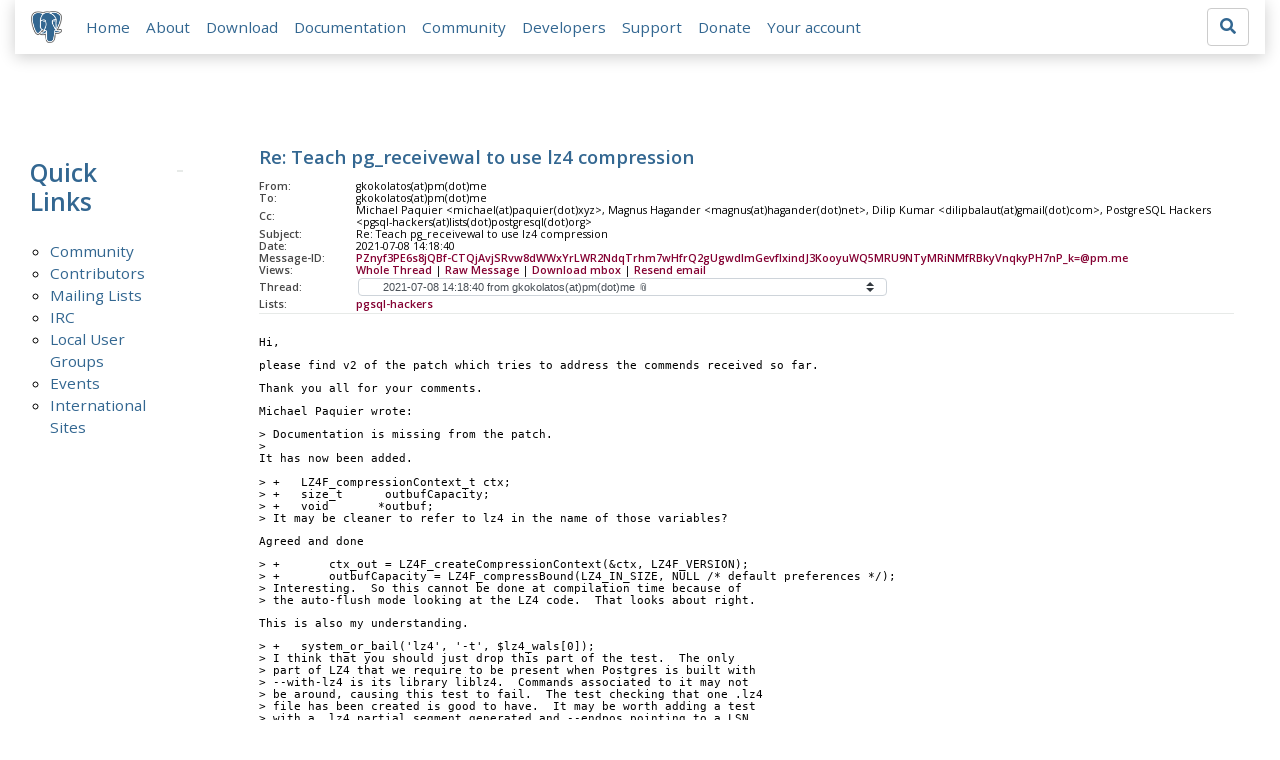

--- FILE ---
content_type: text/html; charset=utf-8
request_url: https://www.postgresql.org/message-id/PZnyf3PE6s8jQBf-CTQjAvjSRvw8dWWxYrLWR2NdqTrhm7wHfrQ2gUgwdlmGevfIxindJ3KooyuWQ5MRU9NTyMRiNMfRBkyVnqkyPH7nP_k=@pm.me
body_size: 8615
content:
<!doctype html>
<html lang="en">
 <head>
  <title>PostgreSQL: Re: Teach pg_receivewal to use lz4 compression</title>
  <meta name="viewport" content="width=device-width, initial-scale=1, shrink-to-fit=no">
  <meta http-equiv="Content-Type" content="text/xhtml; charset=utf-8" />
  <meta property="og:url" content="https://www.postgresql.org/message-id/PZnyf3PE6s8jQBf-CTQjAvjSRvw8dWWxYrLWR2NdqTrhm7wHfrQ2gUgwdlmGevfIxindJ3KooyuWQ5MRU9NTyMRiNMfRBkyVnqkyPH7nP_k%3D%40pm.me" />
  <meta property="og:type" content="article" />
  <meta property="article:author" content="" />
  <meta property="article:published_time" content="2021-07-08T14:18:40" />
  <meta property="og:image" content="https://www.postgresql.org/media-archives/img/about/press/elephant.png" />
  <meta property="og:title" content="Re: Teach pg_receivewal to use lz4 compression" />
  <meta property="og:description" content="Hi, please find v2 of the patch which tries to address the commends received so far. Thank you all for …" />
  <meta property="og:site_name" content="PostgreSQL Mailing List Archives" />
   
  <meta name="theme-color" content="#336791"/>
  <meta name="copyright" content="The PostgreSQL Global Development Group" />
  <link href="/media-archives/css/fontawesome.css?90ba7093" rel="stylesheet">
  <link rel="stylesheet" href="/media-archives/css/bootstrap.min.css?90ba7093">
  <link rel="shortcut icon" href="/favicon.ico" />
  
  <link rel="stylesheet" type="text/css" href="/dyncss/base.css?90ba7093">
  
  </head>
  <body>
    <div class="container-fluid">
      <div class="row justify-content-md-center">
        <div class="col">
          <!-- Header -->
          <nav class="navbar navbar-expand-lg navbar-light bg-light">
            <a class="navbar-brand p-0" href="/">
              <img class="logo" src="/media-archives/img/about/press/elephant.png" alt="PostgreSQL Elephant Logo">
            </a>
            <button class="navbar-toggler" type="button" data-toggle="collapse" data-target="#pgNavbar" aria-controls="pgNavbar" aria-expanded="false" aria-label="Toggle navigation">
              <span class="navbar-toggler-icon"></span>
            </button>
            <div class="collapse navbar-collapse" id="pgNavbar">
              <ul class="navbar-nav mr-auto">
                <li class="nav-item p-2"><a href="/" title="Home">Home</a></li>
                <li class="nav-item p-2"><a href="/about/" title="About">About</a></li>
                <li class="nav-item p-2"><a href="/download/" title="Download">Download</a></li>
                <li class="nav-item p-2"><a href="/docs/" title="Documentation">Documentation</a></li>
                <li class="nav-item p-2"><a href="/community/" title="Community">Community</a></li>
                <li class="nav-item p-2"><a href="/developer/" title="Developers">Developers</a></li>
                <li class="nav-item p-2"><a href="/support/" title="Support">Support</a></li>
                <li class="nav-item p-2"><a href="/about/donate/" title="Donate">Donate</a></li>
                <li class="nav-item p-2"><a href="/account/" title="Your account">Your account</a></li>
              </ul>
             <form role="search" method="get" action="https://www.postgresql.org/search/">
               <div class="input-group">
                 <input id="q" name="q" type="text" size="20" maxlength="255" accesskey="s"  class="form-control" placeholder="Search for...">
                 <span class="input-group-btn">
                   <button class="btn btn-default" type="submit"><i class="fas fa-search"></i></button>
                 </span>
               </div><!-- /input-group -->
             </form>
            </div>
          </nav>
        </div>
      </div>
      
    </div>
    
<div class="container-fluid margin archive">
  <div class="row">
    <div class="col-lg-2">
      <div id="pgSideWrap">
       <div id="pgSideNav">
         <h2>Quick Links</h2>
         <ul>
            <li><a href="/community/">Community</a></li>
            <li><a href="/community/contributors/">Contributors</a></li>
            <li><a href="/list/">Mailing Lists</a></li>
            <li><a href="/community/irc/">IRC</a></li>
            
            <li><a href="/community/user-groups/">Local User Groups</a></li>
            <li><a href="/about/events/">Events</a></li>
            <li class="last-child"><a href="/community/international/">International Sites</a></li>
         </ul>
       </div>
      </div> <!-- pgSideWrap -->
    </div>
    <div class="col-lg-10">
      <div id="pgContentWrap">
        

<h1 class="subject">Re: Teach pg_receivewal to use lz4 compression</h1>



<table class="table-sm table-responsive message-header" style="border-bottom: 0.05em solid #E7EAE8; margin-bottom: 1em;">
 <tr>
  <th scope="row" style="width: 10%">From:</th>
  <td>gkokolatos(at)pm(dot)me</td>
 </tr>
 <tr>
  <th scope="row">To:</th>
  <td>gkokolatos(at)pm(dot)me</td>
 </tr>

 <tr>
  <th scope="row">Cc:</th>
  <td>Michael Paquier &lt;michael(at)paquier(dot)xyz&gt;, Magnus Hagander &lt;magnus(at)hagander(dot)net&gt;, Dilip Kumar &lt;dilipbalaut(at)gmail(dot)com&gt;, PostgreSQL Hackers &lt;pgsql-hackers(at)lists(dot)postgresql(dot)org&gt;</td>
 </tr>

 <tr>
  <th scope="row">Subject:</th>
  <td>Re: Teach pg_receivewal to use lz4 compression</td>
 </tr>
 <tr>
  <th scope="row">Date:</th>
  <td>2021-07-08 14:18:40</td>
 </tr>
 <tr>
  <th scope="row">Message-ID:</th>
  <td><a href="/message-id/PZnyf3PE6s8jQBf-CTQjAvjSRvw8dWWxYrLWR2NdqTrhm7wHfrQ2gUgwdlmGevfIxindJ3KooyuWQ5MRU9NTyMRiNMfRBkyVnqkyPH7nP_k%3D%40pm.me">PZnyf3PE6s8jQBf-CTQjAvjSRvw8dWWxYrLWR2NdqTrhm7wHfrQ2gUgwdlmGevfIxindJ3KooyuWQ5MRU9NTyMRiNMfRBkyVnqkyPH7nP_k=@pm.me</a></td>
 </tr>
 <tr>
   <th class="align-middle" scope="row">Views:</th>
   <td>
     <a href="/message-id/flat/PZnyf3PE6s8jQBf-CTQjAvjSRvw8dWWxYrLWR2NdqTrhm7wHfrQ2gUgwdlmGevfIxindJ3KooyuWQ5MRU9NTyMRiNMfRBkyVnqkyPH7nP_k%3D%40pm.me">Whole Thread</a> |
     <a href="#" data-ref="/message-id/raw/PZnyf3PE6s8jQBf-CTQjAvjSRvw8dWWxYrLWR2NdqTrhm7wHfrQ2gUgwdlmGevfIxindJ3KooyuWQ5MRU9NTyMRiNMfRBkyVnqkyPH7nP_k%3D%40pm.me" class="post-link">Raw Message</a> |
     <a href="#" data-ref="/message-id/mbox/PZnyf3PE6s8jQBf-CTQjAvjSRvw8dWWxYrLWR2NdqTrhm7wHfrQ2gUgwdlmGevfIxindJ3KooyuWQ5MRU9NTyMRiNMfRBkyVnqkyPH7nP_k%3D%40pm.me" class="post-link">Download mbox</a>
 | <a href="#" data-ref="/message-id/resend/PZnyf3PE6s8jQBf-CTQjAvjSRvw8dWWxYrLWR2NdqTrhm7wHfrQ2gUgwdlmGevfIxindJ3KooyuWQ5MRU9NTyMRiNMfRBkyVnqkyPH7nP_k%3D%40pm.me" class="post-link">Resend email</a>
   </td>
 </tr>
 
   <tr>
    <th class="align-middle" scope="row">Thread:</th>
    <td>
     <select id="thread_select" class="custom-select">
  <option value="ZCm1J5vfyQ2E6dYvXz8si39HQ2gwxSZ3IpYaVgYa3lUwY88SLapx9EEnOf5uEwrddhx2twG7zYKjVeuP5MwZXCNPybtsGouDsAD1o2L_I5E%3D%40pm.me">2021-06-29 14:45:17 from gkokolatos(at)pm(dot)me	&#x1f4ce;</option>
  <option value="YNvnG9okUi1B5MIu%40paquier.xyz">&nbsp;2021-06-30 03:38:03 from Michael Paquier &lt;michael(at)paquier(dot)xyz&gt;</option>
  <option value="CAFiTN-urjKKCwu%2BYA5VYLG40_RLst-B%3DBxZNKXGpuTgh8hoFtA%40mail.gmail.com">&nbsp;2021-06-30 06:33:55 from Dilip Kumar &lt;dilipbalaut(at)gmail(dot)com&gt;</option>
  <option value="CABUevEyTDC1uEbF2PccLdA6hVGuqFuYemYimrBToLupu2usmjw%40mail.gmail.com">&nbsp;&nbsp;2021-07-01 10:28:08 from Magnus Hagander &lt;magnus(at)hagander(dot)net&gt;</option>
  <option value="A6gxTGqoplZLSOzN0MS2zsutUZdFFEMhWmcrcb9MLvJ3MJ_ylD4X-g0iqHW9cB6D-dTAgf4Ep1aQoZ9UuFf9k3DBI2gZoYmZk_BFBFX2_ow%3D%40pm.me">&nbsp;&nbsp;&nbsp;2021-07-01 13:39:29 from gkokolatos(at)pm(dot)me</option>
  <option value="CABUevEzuc02iacteSq78A7ws6gP7k7TSSG4FHum6uBq8%2BxTNig%40mail.gmail.com">&nbsp;&nbsp;&nbsp;&nbsp;2021-07-01 13:58:24 from Magnus Hagander &lt;magnus(at)hagander(dot)net&gt;</option>
  <option value="S2rA_l89FgB0CtpkaBoPe0DTjvkvo46zUzlZxilMGzlDCICb5rwmrKXg1bzpp5ZO75GF-b7ayvG9dihbzRwOKVawLLreJbWWGfY6OdhSpho%3D%40pm.me">&nbsp;&nbsp;&nbsp;&nbsp;&nbsp;2021-07-01 14:10:17 from gkokolatos(at)pm(dot)me</option>
  <option value="YN5nePsQJhMLhznM%40paquier.xyz">&nbsp;&nbsp;&nbsp;&nbsp;&nbsp;&nbsp;2021-07-02 01:10:16 from Michael Paquier &lt;michael(at)paquier(dot)xyz&gt;</option>
  <option value="J4hpev8z-ElCT_rFLwiDypcSk3fgq9llb0FbEzH74eg7YPVQPSn4KaAi_Rd63ndvY8Bcv-zoo0VOZbfCZSRfOobRazlCLuOl8S7pUC1mRlE%3D%40pm.me">&nbsp;&nbsp;&nbsp;&nbsp;&nbsp;&nbsp;&nbsp;2021-07-02 07:35:00 from gkokolatos(at)pm(dot)me</option>
  <option value="PZnyf3PE6s8jQBf-CTQjAvjSRvw8dWWxYrLWR2NdqTrhm7wHfrQ2gUgwdlmGevfIxindJ3KooyuWQ5MRU9NTyMRiNMfRBkyVnqkyPH7nP_k%3D%40pm.me" selected="selected">&nbsp;&nbsp;&nbsp;&nbsp;&nbsp;&nbsp;&nbsp;&nbsp;2021-07-08 14:18:40 from gkokolatos(at)pm(dot)me	&#x1f4ce;</option>
  <option value="YOe5LouYuxXOrL0H%40paquier.xyz">&nbsp;&nbsp;&nbsp;&nbsp;&nbsp;&nbsp;&nbsp;&nbsp;&nbsp;2021-07-09 02:49:18 from Michael Paquier &lt;michael(at)paquier(dot)xyz&gt;</option>
  <option value="m9tNOULZ1-ZZwdCVNSfWe1HkASTFeobtXkMeewSY--McJMAe1lIx4nmVSiUh8xU1Ano7lwwdCJTLdjPWxqoRVNep325VH8sLCvjHkH9RvOM%3D%40pm.me">&nbsp;&nbsp;&nbsp;&nbsp;&nbsp;&nbsp;&nbsp;&nbsp;&nbsp;&nbsp;2021-07-09 07:47:47 from gkokolatos(at)pm(dot)me</option>
  <option value="rYyZ3Fj9qayyY9-egNsV_kkLbL_BSWcOEdi3Mb6M9eQRTkcA2jrqFEHglLUEYnzWR_wttCqn7VI94MZ2p7mwNje51lHTvWYnJ1jHdOceen4%3D%40pm.me">&nbsp;&nbsp;&nbsp;&nbsp;&nbsp;&nbsp;&nbsp;&nbsp;&nbsp;&nbsp;2021-09-10 08:21:51 from gkokolatos(at)pm(dot)me	&#x1f4ce;</option>
  <option value="163133656252.1167.2818066389662879524.pgcf%40coridan.postgresql.org">&nbsp;&nbsp;&nbsp;&nbsp;&nbsp;&nbsp;&nbsp;&nbsp;&nbsp;&nbsp;&nbsp;2021-09-11 05:02:42 from Jian Guo &lt;gjian(at)vmware(dot)com&gt;</option>
  <option value="LLkX3RHsODZzyAJI033ZsLqPxDKHYhQANy6hweFCN_YEO5lndNYL5idWqGDYzyU6g5OA0BNdZO2n_nE99w5wQLvWRWFTuzINBjjvT7v11Wg%3D%40pm.me">&nbsp;&nbsp;&nbsp;&nbsp;&nbsp;&nbsp;&nbsp;&nbsp;&nbsp;&nbsp;&nbsp;&nbsp;2021-09-13 08:35:43 from gkokolatos(at)pm(dot)me	&#x1f4ce;</option>
  <option value="YUGW2mwx0eNnffoR%40paquier.xyz">&nbsp;&nbsp;&nbsp;&nbsp;&nbsp;&nbsp;&nbsp;&nbsp;&nbsp;&nbsp;&nbsp;2021-09-15 06:46:50 from Michael Paquier &lt;michael(at)paquier(dot)xyz&gt;</option>
  <option value="6GriwrD-LWnn-8G-AdhMyJQh_Dk9uU22mfJS5C_3knfhbL9I35i9aGnBxiY4tvePz-hCdZ45Le0zUSaslCoPEBf3h8zLoB3nQcns1Z5MHrM%3D%40pm.me">&nbsp;&nbsp;&nbsp;&nbsp;&nbsp;&nbsp;&nbsp;&nbsp;&nbsp;&nbsp;&nbsp;&nbsp;2021-09-16 15:17:15 from gkokolatos(at)pm(dot)me	&#x1f4ce;</option>
  <option value="YURGPe8FLJReiabx%40paquier.xyz">&nbsp;&nbsp;&nbsp;&nbsp;&nbsp;&nbsp;&nbsp;&nbsp;&nbsp;&nbsp;&nbsp;&nbsp;&nbsp;2021-09-17 07:39:41 from Michael Paquier &lt;michael(at)paquier(dot)xyz&gt;</option>
  <option value="2sv1K4rAd0hZl65M4_N_yavaqHXnYQJRZOJFK8zMYiHRZsR1BJvXzprxTqi3IzangO5hyuZC5ES-VulHvIU-8B7zJGr15wgF4Dlfbfp2QRk%3D%40pm.me">&nbsp;&nbsp;&nbsp;&nbsp;&nbsp;&nbsp;&nbsp;&nbsp;&nbsp;&nbsp;&nbsp;&nbsp;&nbsp;&nbsp;2021-09-17 08:12:42 from gkokolatos(at)pm(dot)me</option>
  <option value="YUWEqIe4Bx6Q4lcm%40paquier.xyz">&nbsp;&nbsp;&nbsp;&nbsp;&nbsp;&nbsp;&nbsp;&nbsp;&nbsp;&nbsp;&nbsp;&nbsp;&nbsp;&nbsp;&nbsp;2021-09-18 06:18:16 from Michael Paquier &lt;michael(at)paquier(dot)xyz&gt;	&#x1f4ce;</option>
  <option value="8CDVNs7db0aITUJjQ8TkK6pX_mO3vTVdpr0niTKodjcNw8DnUIK1fUWHeTYf9oYQP3YfizJT5XevtKdp7xJ04LU_yRI7MY8pPutua3eQAUo%3D%40pm.me">&nbsp;&nbsp;&nbsp;&nbsp;&nbsp;&nbsp;&nbsp;&nbsp;&nbsp;&nbsp;&nbsp;&nbsp;&nbsp;&nbsp;&nbsp;&nbsp;2021-10-29 09:45:41 from gkokolatos(at)pm(dot)me	&#x1f4ce;</option>
  <option value="YXvdOb6yo/xxfVce%40paquier.xyz">&nbsp;&nbsp;&nbsp;&nbsp;&nbsp;&nbsp;&nbsp;&nbsp;&nbsp;&nbsp;&nbsp;&nbsp;&nbsp;&nbsp;&nbsp;&nbsp;&nbsp;2021-10-29 11:38:33 from Michael Paquier &lt;michael(at)paquier(dot)xyz&gt;</option>
  <option value="YX%2BgpFH2s9MG5X3D%40paquier.xyz">&nbsp;&nbsp;&nbsp;&nbsp;&nbsp;&nbsp;&nbsp;&nbsp;&nbsp;&nbsp;&nbsp;&nbsp;&nbsp;&nbsp;&nbsp;&nbsp;&nbsp;&nbsp;2021-11-01 08:09:08 from Michael Paquier &lt;michael(at)paquier(dot)xyz&gt;</option>
  <option value="ckv-SMbj007n51oOS99W6bUCnNvGr4L93Ucse0iTtVj8xSr6_Ws-Zbd6yY4QMUjQHryR4WiemSre8biogFTg1L1kxaYr2FdNZVx-YmTcW5g%3D%40pm.me">&nbsp;&nbsp;&nbsp;&nbsp;&nbsp;&nbsp;&nbsp;&nbsp;&nbsp;&nbsp;&nbsp;&nbsp;&nbsp;&nbsp;&nbsp;&nbsp;&nbsp;&nbsp;&nbsp;2021-11-01 08:39:59 from gkokolatos(at)pm(dot)me</option>
  <option value="YYBp5nmTAy5Xe0pi%40paquier.xyz">&nbsp;&nbsp;&nbsp;&nbsp;&nbsp;&nbsp;&nbsp;&nbsp;&nbsp;&nbsp;&nbsp;&nbsp;&nbsp;&nbsp;&nbsp;&nbsp;&nbsp;&nbsp;&nbsp;&nbsp;2021-11-01 22:27:50 from Michael Paquier &lt;michael(at)paquier(dot)xyz&gt;</option>
  <option value="YYD8Ifj0g4PGlWie%40paquier.xyz">&nbsp;&nbsp;&nbsp;&nbsp;&nbsp;&nbsp;&nbsp;&nbsp;&nbsp;&nbsp;&nbsp;&nbsp;&nbsp;&nbsp;&nbsp;&nbsp;&nbsp;&nbsp;&nbsp;&nbsp;&nbsp;2021-11-02 08:51:45 from Michael Paquier &lt;michael(at)paquier(dot)xyz&gt;</option>
  <option value="5r8vOVRcARUs7b2UytrMzvnm5zf3x2hAEokZWHIpz8dcxJVk_FOilVlv1rHiEoBtqrGtqx6ebeAZKwRFT8IxNdelI38aF04H0x2QFQvuzoE%3D%40pm.me">&nbsp;&nbsp;&nbsp;&nbsp;&nbsp;&nbsp;&nbsp;&nbsp;&nbsp;&nbsp;&nbsp;&nbsp;&nbsp;&nbsp;&nbsp;&nbsp;&nbsp;&nbsp;&nbsp;&nbsp;&nbsp;&nbsp;2021-11-02 11:36:49 from gkokolatos(at)pm(dot)me	&#x1f4ce;</option>
  <option value="CABUevEyWmN-1ksHT6gnsC_e7x4AJSUr%2Bxz%3DNeOo60ESKNeTntw%40mail.gmail.com">&nbsp;&nbsp;&nbsp;&nbsp;&nbsp;&nbsp;&nbsp;&nbsp;&nbsp;&nbsp;&nbsp;&nbsp;&nbsp;&nbsp;&nbsp;&nbsp;&nbsp;&nbsp;&nbsp;&nbsp;&nbsp;&nbsp;2021-11-02 12:17:05 from Magnus Hagander &lt;magnus(at)hagander(dot)net&gt;</option>
  <option value="CA%2BTgmob3Y%3Dm982YPpZ2HCGMdLMvEGH3FrJvx3dKogPTcS%3DWV%2BA%40mail.gmail.com">&nbsp;&nbsp;&nbsp;&nbsp;&nbsp;&nbsp;&nbsp;&nbsp;&nbsp;&nbsp;&nbsp;&nbsp;&nbsp;&nbsp;&nbsp;&nbsp;&nbsp;&nbsp;&nbsp;&nbsp;&nbsp;&nbsp;&nbsp;2021-11-02 16:31:47 from Robert Haas &lt;robertmhaas(at)gmail(dot)com&gt;</option>
  <option value="YYHIgrTDI0dEPzoj%40paquier.xyz">&nbsp;&nbsp;&nbsp;&nbsp;&nbsp;&nbsp;&nbsp;&nbsp;&nbsp;&nbsp;&nbsp;&nbsp;&nbsp;&nbsp;&nbsp;&nbsp;&nbsp;&nbsp;&nbsp;&nbsp;&nbsp;&nbsp;&nbsp;&nbsp;2021-11-02 23:23:46 from Michael Paquier &lt;michael(at)paquier(dot)xyz&gt;</option>
  <option value="98dDHVqTFjZbSkNWXboFJwkOhbR0l6v72vtj31Zels9d5P9wmLxTKqdaipQjkRFEhafwNU3Ds_V0NC8hrpu_JqEJ3JHVIzTIRKNv_IjmVJ4%3D%40pm.me">&nbsp;&nbsp;&nbsp;&nbsp;&nbsp;&nbsp;&nbsp;&nbsp;&nbsp;&nbsp;&nbsp;&nbsp;&nbsp;&nbsp;&nbsp;&nbsp;&nbsp;&nbsp;&nbsp;&nbsp;&nbsp;&nbsp;&nbsp;&nbsp;&nbsp;2021-11-03 08:05:53 from gkokolatos(at)pm(dot)me</option>
  <option value="zHbIxCUEoptJOiCQzyk-_PCLIPSrImAbI1Y98FW2dqeFQSIksCBwvGwYvpLwfQ32_t9cgsg64s-kPGvyC2DfY6UxVfPLW9s0EmPIrxg9mJE%3D%40pm.me">&nbsp;&nbsp;&nbsp;&nbsp;&nbsp;&nbsp;&nbsp;&nbsp;&nbsp;&nbsp;&nbsp;&nbsp;&nbsp;&nbsp;&nbsp;&nbsp;&nbsp;&nbsp;&nbsp;&nbsp;&nbsp;&nbsp;&nbsp;&nbsp;&nbsp;&nbsp;2021-11-03 09:11:24 from gkokolatos(at)pm(dot)me	&#x1f4ce;</option>
  <option value="YYOMZAwvggGJDvQ6%40paquier.xyz">&nbsp;&nbsp;&nbsp;&nbsp;&nbsp;&nbsp;&nbsp;&nbsp;&nbsp;&nbsp;&nbsp;&nbsp;&nbsp;&nbsp;&nbsp;&nbsp;&nbsp;&nbsp;&nbsp;&nbsp;&nbsp;&nbsp;&nbsp;&nbsp;&nbsp;&nbsp;&nbsp;2021-11-04 07:31:48 from Michael Paquier &lt;michael(at)paquier(dot)xyz&gt;	&#x1f4ce;</option>
  <option value="YYOYIYvudT0uqmiF%40paquier.xyz">&nbsp;&nbsp;&nbsp;&nbsp;&nbsp;&nbsp;&nbsp;&nbsp;&nbsp;&nbsp;&nbsp;&nbsp;&nbsp;&nbsp;&nbsp;&nbsp;&nbsp;&nbsp;&nbsp;&nbsp;&nbsp;&nbsp;&nbsp;&nbsp;&nbsp;&nbsp;&nbsp;&nbsp;2021-11-04 08:21:53 from Michael Paquier &lt;michael(at)paquier(dot)xyz&gt;	&#x1f4ce;</option>
  <option value="2zl2ZOBxSvzkN4pYrpA4de75NzHPf1ypoHEAvf-x8JxaEQVCXL4CjFVuSaM61jnnVtraPTjdBHlytKD8vRAXDeWgw0-4d58r2yqRPgKd65c%3D%40pm.me">&nbsp;&nbsp;&nbsp;&nbsp;&nbsp;&nbsp;&nbsp;&nbsp;&nbsp;&nbsp;&nbsp;&nbsp;&nbsp;&nbsp;&nbsp;&nbsp;&nbsp;&nbsp;&nbsp;&nbsp;&nbsp;&nbsp;&nbsp;&nbsp;&nbsp;&nbsp;&nbsp;&nbsp;&nbsp;2021-11-04 09:53:32 from gkokolatos(at)pm(dot)me</option>
  <option value="pm1bMV6zZh9_4tUgCjSVMLxDX4cnBqCDGTmdGlvBLHPNyXbN18x_k00eyjkCCJGEajWgya2tQLUDpvb2iIwlD22IcUIrIt9WnMtssNh-F9k%3D%40pm.me">&nbsp;&nbsp;&nbsp;&nbsp;&nbsp;&nbsp;&nbsp;&nbsp;&nbsp;&nbsp;&nbsp;&nbsp;&nbsp;&nbsp;&nbsp;&nbsp;&nbsp;&nbsp;&nbsp;&nbsp;&nbsp;&nbsp;&nbsp;&nbsp;&nbsp;&nbsp;&nbsp;&nbsp;&nbsp;2021-11-04 17:02:28 from gkokolatos(at)pm(dot)me	&#x1f4ce;</option>
  <option value="YYSbOIoH3nBamG%2B4%40paquier.xyz">&nbsp;&nbsp;&nbsp;&nbsp;&nbsp;&nbsp;&nbsp;&nbsp;&nbsp;&nbsp;&nbsp;&nbsp;&nbsp;&nbsp;&nbsp;&nbsp;&nbsp;&nbsp;&nbsp;&nbsp;&nbsp;&nbsp;&nbsp;&nbsp;&nbsp;&nbsp;&nbsp;&nbsp;&nbsp;&nbsp;2021-11-05 02:47:20 from Michael Paquier &lt;michael(at)paquier(dot)xyz&gt;</option>
  <option value="ccnpFzni5lrNJ2ltrrJxGLxZuarGCedcj3SLRFnN4nwChZOoZgxt8IvLe9YEYSlaqoY3XVzf-Kjl4YWLsSr-hMIT_nK8oFgFtvgkc_d1_uM%3D%40pm.me">&nbsp;&nbsp;&nbsp;&nbsp;&nbsp;&nbsp;&nbsp;&nbsp;&nbsp;&nbsp;&nbsp;&nbsp;&nbsp;&nbsp;&nbsp;&nbsp;&nbsp;&nbsp;&nbsp;&nbsp;&nbsp;&nbsp;&nbsp;&nbsp;&nbsp;&nbsp;&nbsp;&nbsp;&nbsp;&nbsp;&nbsp;2021-11-05 07:50:52 from gkokolatos(at)pm(dot)me</option>
  <option value="CAOgcT0PE33wbD7giAT1OSkNJt%3Dp-vu8huq%2B%2Bqh%3Dny9O%3DSCP5aA%40mail.gmail.com">&nbsp;&nbsp;&nbsp;&nbsp;&nbsp;&nbsp;&nbsp;&nbsp;&nbsp;&nbsp;&nbsp;&nbsp;&nbsp;&nbsp;&nbsp;&nbsp;&nbsp;&nbsp;&nbsp;&nbsp;&nbsp;&nbsp;&nbsp;&nbsp;&nbsp;&nbsp;&nbsp;&nbsp;&nbsp;&nbsp;&nbsp;&nbsp;2021-11-18 14:24:37 from Jeevan Ladhe &lt;jeevan(dot)ladhe(at)enterprisedb(dot)com&gt;</option>
  <option value="YZcG7J0WEiddgtBp%40paquier.xyz">&nbsp;&nbsp;&nbsp;&nbsp;&nbsp;&nbsp;&nbsp;&nbsp;&nbsp;&nbsp;&nbsp;&nbsp;&nbsp;&nbsp;&nbsp;&nbsp;&nbsp;&nbsp;&nbsp;&nbsp;&nbsp;&nbsp;&nbsp;&nbsp;&nbsp;&nbsp;&nbsp;&nbsp;&nbsp;&nbsp;&nbsp;&nbsp;&nbsp;2021-11-19 02:07:40 from Michael Paquier &lt;michael(at)paquier(dot)xyz&gt;</option>
  <option value="UNDEJfRFUIxXIS78sze4y5e4EXRSOtFlXqFuzAYiE2KhcXBkogVxNprmyHDkGax1MON1tOzQUWjQ6PivDV9WKgzTnqEviVIEaX90ZeO9c9s%3D%40pm.me">&nbsp;&nbsp;&nbsp;&nbsp;&nbsp;&nbsp;&nbsp;&nbsp;&nbsp;&nbsp;&nbsp;&nbsp;&nbsp;&nbsp;&nbsp;&nbsp;&nbsp;&nbsp;&nbsp;&nbsp;&nbsp;&nbsp;&nbsp;&nbsp;&nbsp;&nbsp;&nbsp;&nbsp;&nbsp;&nbsp;&nbsp;&nbsp;&nbsp;&nbsp;2021-11-19 10:07:50 from gkokolatos(at)pm(dot)me</option>
  <option value="CAOgcT0NiSy5gyAErXOR%3Ddo8mC0mB7hEbCx0ri6HPUG7XjHntjA%40mail.gmail.com">&nbsp;&nbsp;&nbsp;&nbsp;&nbsp;&nbsp;&nbsp;&nbsp;&nbsp;&nbsp;&nbsp;&nbsp;&nbsp;&nbsp;&nbsp;&nbsp;&nbsp;&nbsp;&nbsp;&nbsp;&nbsp;&nbsp;&nbsp;&nbsp;&nbsp;&nbsp;&nbsp;&nbsp;&nbsp;&nbsp;&nbsp;&nbsp;&nbsp;&nbsp;2021-11-22 05:45:55 from Jeevan Ladhe &lt;jeevan(dot)ladhe(at)enterprisedb(dot)com&gt;</option>
  <option value="CA%2BTgmoaBnZqRQB%3DWo7omo9rmDtn0rsJuPdLwwazmewxK2adc6A%40mail.gmail.com">&nbsp;&nbsp;&nbsp;&nbsp;&nbsp;&nbsp;&nbsp;&nbsp;&nbsp;&nbsp;&nbsp;&nbsp;&nbsp;&nbsp;&nbsp;&nbsp;&nbsp;&nbsp;&nbsp;&nbsp;&nbsp;&nbsp;&nbsp;&nbsp;&nbsp;&nbsp;&nbsp;&nbsp;&nbsp;&nbsp;&nbsp;&nbsp;&nbsp;&nbsp;&nbsp;2021-11-22 14:02:47 from Robert Haas &lt;robertmhaas(at)gmail(dot)com&gt;</option>
  <option value="YZ3M4No0TFjuaAB6%40paquier.xyz">&nbsp;&nbsp;&nbsp;&nbsp;&nbsp;&nbsp;&nbsp;&nbsp;&nbsp;&nbsp;&nbsp;&nbsp;&nbsp;&nbsp;&nbsp;&nbsp;&nbsp;&nbsp;&nbsp;&nbsp;&nbsp;&nbsp;&nbsp;&nbsp;&nbsp;&nbsp;&nbsp;&nbsp;&nbsp;&nbsp;&nbsp;&nbsp;&nbsp;&nbsp;&nbsp;&nbsp;2021-11-24 05:25:52 from Michael Paquier &lt;michael(at)paquier(dot)xyz&gt;</option>
  <option value="CAOgcT0O1bqSXSqdWL5uuy0zYzDUgD-ZCGb_roAHwL9-pmNTeZA%40mail.gmail.com">&nbsp;&nbsp;&nbsp;&nbsp;&nbsp;&nbsp;&nbsp;&nbsp;&nbsp;&nbsp;&nbsp;&nbsp;&nbsp;&nbsp;&nbsp;&nbsp;&nbsp;&nbsp;&nbsp;&nbsp;&nbsp;&nbsp;&nbsp;&nbsp;&nbsp;&nbsp;&nbsp;&nbsp;&nbsp;&nbsp;&nbsp;&nbsp;&nbsp;&nbsp;&nbsp;&nbsp;&nbsp;2021-11-24 11:54:16 from Jeevan Ladhe &lt;jeevan(dot)ladhe(at)enterprisedb(dot)com&gt;</option>
  <option value="CA%2BTgmob-a2%3DteyEys6bMj2bR-8zPXARSxv-5ZY4OUhFoer%2BXGw%40mail.gmail.com">&nbsp;&nbsp;&nbsp;&nbsp;&nbsp;&nbsp;&nbsp;&nbsp;&nbsp;&nbsp;&nbsp;&nbsp;&nbsp;&nbsp;&nbsp;&nbsp;&nbsp;&nbsp;&nbsp;&nbsp;&nbsp;&nbsp;&nbsp;&nbsp;&nbsp;&nbsp;&nbsp;&nbsp;&nbsp;&nbsp;&nbsp;2022-02-11 15:07:49 from Robert Haas &lt;robertmhaas(at)gmail(dot)com&gt;</option>
  <option value="YgcGZrBEi3F4oqc7%40paquier.xyz">&nbsp;&nbsp;&nbsp;&nbsp;&nbsp;&nbsp;&nbsp;&nbsp;&nbsp;&nbsp;&nbsp;&nbsp;&nbsp;&nbsp;&nbsp;&nbsp;&nbsp;&nbsp;&nbsp;&nbsp;&nbsp;&nbsp;&nbsp;&nbsp;&nbsp;&nbsp;&nbsp;&nbsp;&nbsp;&nbsp;&nbsp;&nbsp;2022-02-12 03:52:40 from Michael Paquier &lt;michael(at)paquier(dot)xyz&gt;</option>
  <option value="CA%2BTgmoaDoHw3ZAESSKJ8g-jVCffBCVKWOCbu7NekjwHFrGAPcA%40mail.gmail.com">&nbsp;&nbsp;&nbsp;&nbsp;&nbsp;&nbsp;&nbsp;&nbsp;&nbsp;&nbsp;&nbsp;&nbsp;&nbsp;&nbsp;&nbsp;&nbsp;&nbsp;&nbsp;&nbsp;&nbsp;&nbsp;&nbsp;&nbsp;&nbsp;&nbsp;&nbsp;&nbsp;&nbsp;&nbsp;&nbsp;&nbsp;&nbsp;&nbsp;2022-02-14 20:07:46 from Robert Haas &lt;robertmhaas(at)gmail(dot)com&gt;</option>
  <option value="20220317111220.GI28503%40telsasoft.com">&nbsp;&nbsp;&nbsp;&nbsp;&nbsp;&nbsp;&nbsp;&nbsp;&nbsp;&nbsp;&nbsp;&nbsp;&nbsp;&nbsp;&nbsp;&nbsp;&nbsp;&nbsp;&nbsp;&nbsp;&nbsp;&nbsp;&nbsp;&nbsp;&nbsp;&nbsp;&nbsp;&nbsp;&nbsp;&nbsp;&nbsp;&nbsp;&nbsp;2022-03-17 11:12:20 from Justin Pryzby &lt;pryzby(at)telsasoft(dot)com&gt;</option>
  <option value="YjPirrifAr%2BZeCgl%40paquier.xyz">&nbsp;&nbsp;&nbsp;&nbsp;&nbsp;&nbsp;&nbsp;&nbsp;&nbsp;&nbsp;&nbsp;&nbsp;&nbsp;&nbsp;&nbsp;&nbsp;&nbsp;&nbsp;&nbsp;&nbsp;&nbsp;&nbsp;&nbsp;&nbsp;&nbsp;&nbsp;&nbsp;&nbsp;&nbsp;&nbsp;&nbsp;&nbsp;&nbsp;&nbsp;2022-03-18 01:38:54 from Michael Paquier &lt;michael(at)paquier(dot)xyz&gt;</option>
  <option value="CAFiTN-vXVgSGWy4n8qaX%3D%2BsPnGvcdEqtF%3D%3DWsmpJ48utvqV9Zw%40mail.gmail.com">&nbsp;&nbsp;&nbsp;&nbsp;&nbsp;&nbsp;&nbsp;&nbsp;&nbsp;2021-07-12 05:40:24 from Dilip Kumar &lt;dilipbalaut(at)gmail(dot)com&gt;</option>
  <option value="YOvZcxqZSX8Rjj0R%40paquier.xyz">&nbsp;&nbsp;&nbsp;&nbsp;&nbsp;&nbsp;&nbsp;&nbsp;&nbsp;&nbsp;2021-07-12 05:56:03 from Michael Paquier &lt;michael(at)paquier(dot)xyz&gt;</option>
  <option value="716remN1LqeztJdh9JOFlVXeAN0M3qI6htYBZjiS3qLvLkFk6fxCsyC2Dd6J6mfxei4B50TRc5S_dlnOdozbsmOhxJ4M90aV3NmbJUGnHBs%3D%40pm.me">&nbsp;&nbsp;&nbsp;&nbsp;&nbsp;&nbsp;&nbsp;&nbsp;&nbsp;&nbsp;&nbsp;2021-07-12 09:33:44 from gkokolatos(at)pm(dot)me</option>
  <option value="CABUevEwuq7XXyd4fA0W3jY9MsJu9B2WRbHumAA%2B3WzHrGAQjsg%40mail.gmail.com">&nbsp;&nbsp;&nbsp;&nbsp;&nbsp;&nbsp;&nbsp;&nbsp;&nbsp;&nbsp;&nbsp;&nbsp;2021-07-12 09:45:29 from Magnus Hagander &lt;magnus(at)hagander(dot)net&gt;</option>
  <option value="CAFiTN-sjwCowNWtrRAqZjQWDscsx-29Rm1w4PqLrSh%2BG%2BzRWzQ%40mail.gmail.com">&nbsp;&nbsp;&nbsp;&nbsp;&nbsp;&nbsp;&nbsp;&nbsp;&nbsp;&nbsp;&nbsp;&nbsp;&nbsp;2021-07-12 10:27:50 from Dilip Kumar &lt;dilipbalaut(at)gmail(dot)com&gt;</option>
  
     </select>
    </td>
   </tr>
  
  
    <tr>
      <th scope="row">Lists:</th>
      <td>
        
          <span class="listname"><a href="/list/pgsql-hackers/since/202107080000">pgsql-hackers</a></span>
        
      </td>
    </tr>
  
</table>

<div class="message-content"><p><br>Hi,</p>

<p>please find v2 of the patch which tries to address the commends received so far.</p>

<p>Thank you all for your comments.</p>

<p>Michael Paquier wrote:</p>

<p>&gt; Documentation is missing from the patch.<br>&gt;<br>It has now been added.</p>

<p>&gt; +   LZ4F_compressionContext_t ctx;<br>&gt; +   size_t      outbufCapacity;<br>&gt; +   void       *outbuf;<br>&gt; It may be cleaner to refer to lz4 in the name of those variables?</p>

<p>Agreed and done</p>

<p>&gt; +       ctx_out = LZ4F_createCompressionContext(&amp;ctx, LZ4F_VERSION);<br>&gt; +       outbufCapacity = LZ4F_compressBound(LZ4_IN_SIZE, NULL /* default preferences */);<br>&gt; Interesting.  So this cannot be done at compilation time because of<br>&gt; the auto-flush mode looking at the LZ4 code.  That looks about right.</p>

<p>This is also my understanding.</p>

<p>&gt; +   system_or_bail(&#x27;lz4&#x27;, &#x27;-t&#x27;, $lz4_wals[0]);<br>&gt; I think that you should just drop this part of the test.  The only<br>&gt; part of LZ4 that we require to be present when Postgres is built with<br>&gt; --with-lz4 is its library liblz4.  Commands associated to it may not<br>&gt; be around, causing this test to fail.  The test checking that one .lz4<br>&gt; file has been created is good to have.  It may be worth adding a test<br>&gt; with a .lz4.partial segment generated and --endpos pointing to a LSN<br>&gt; that does not finish the segment that gets switched.</p>

<p>I humbly disagree with the need for the test. It is rather easily possible<br>to generate a file that can not be decoded, thus becoming useless. Having the<br>test will provide some guarantee for the fact. In the current patch, there<br>is code to find out if the program lz4 is available in the system. If it is<br>not available, then that specific test is skipped. The rest remains as it<br>were. Also `system_or_bail` is not used anymore in favour of the `system_log`<br>so that the test counted and the execution of tests continues upon failure.</p>

<p>&gt; It seems to me that you are missing some logic in<br>&gt; FindStreamingStart() to handle LZ4-compressed segments, in relation<br>&gt; with IsCompressXLogFileName() and IsPartialCompressXLogFileName().</p>

<p>Very correct. The logic is now added. Given the lz4 api, one has to fill<br>in the uncompressed size during creation time. Then one can read the<br>headers and verify the expectations.</p>

<p>&gt; Should we have more tests for ZLIB, while on it?  That seems like a<br>&gt; good addition as long as we can skip the tests conditionally when<br>&gt; that&#x27;s not supported.</p>

<p>Agreed. Please allow me to provide a distinct patch for this code.</p>

<p>Dilip Kumar wrote:</p>

<p>&gt; Wouldn&#x27;t it be better to call it compression method instead of<br>&gt; compression program?</p>

<p>Agreed. This is inline with the suggestions of other reviewers.<br>Find the change in the attached patch.</p>

<p>&gt; I think we can somehow use &quot;acceleration&quot; parameter of lz4 compression<br>&gt; to map on compression level, It is not direct mapping but<br>&gt; can&#x27;t we create some internal mapping instead of completely ignoring<br>&gt; this option for lz4, or we can provide another option for lz4?</p>

<p>We can, though I am not in favour of doing so. There is seemingly<br>little benefit for added complexity.</p>

<p>&gt; Should we also support LZ4 compression using dictionary?</p>

<p>I would we should not do that. If my understanding is correct,<br>decompression would require the dictionary to be passed along.<br>The algorithm seems to be very competitive to the current compression<br>as is.</p>

<p>Magnus Hagander wrote:</p>

<p>&gt; I came here to say exactly that, just had to think up what I thought<br>&gt; was the better name first. Either method or algorithm, but method<br>&gt; seems like the much simpler choice and therefore better in this case.<br>&gt;<br>&gt; Should is also then not be --compression-method, rather than --compress-method?</p>

<p>Agreed and changed throughout.</p>

<p>Michael Paquier wrote:</p>

<p>&gt; What I think is important for the user when it comes to this<br>&gt; option is the consistency of its naming across all the tools<br>&gt; supporting it.  pg_dump and pg_basebackup, where we could plug LZ4,<br>&gt; already use most of the short options you could use for pg_receivewal,<br>&gt; having only a long one gives a bit more flexibility.</p>

<p>Done.</p>

<p>Cheers,<br>//Georgios</p></div>


  <table class="table table-sm table-responsive message-attachments">
    <thead>
      <tr>
        <th scope="col">Attachment</th>
        <th scope="col">Content-Type</th>
        <th scope="col">Size</th>
      </tr>
    </thead>
    <tbody>
      
        <tr>
          <th scope="row">
            
              <a href="/message-id/attachment/124357/v2-0001-Teach-pg_receivewal-to-use-lz4-compression.patch">v2-0001-Teach-pg_receivewal-to-use-lz4-compression.patch</a>
            
          </th>
          <td>application/octet-stream</td>
          <td>29.7 KB</td>
        </tr>
      
    </tbody>
  </table>



  <h3 class="messages" style="margin: 0.5em 0;">In response to</h3>
  <ul class="message-responses">
    <li><a href="/message-id/J4hpev8z-ElCT_rFLwiDypcSk3fgq9llb0FbEzH74eg7YPVQPSn4KaAi_Rd63ndvY8Bcv-zoo0VOZbfCZSRfOobRazlCLuOl8S7pUC1mRlE%3D%40pm.me">Re: Teach pg_receivewal to use lz4 compression</a> at 2021-07-02 07:35:00 from gkokolatos</li>
  </ul>



  <h3 class="messages" style="margin: 0.5em 0;">Responses</h3>
  <ul>
    
      <li class="message-responses">
        <a href="/message-id/YOe5LouYuxXOrL0H%40paquier.xyz">Re: Teach pg_receivewal to use lz4 compression</a> at 2021-07-09 02:49:18 from Michael Paquier
      </li>
    
      <li class="message-responses">
        <a href="/message-id/CAFiTN-vXVgSGWy4n8qaX%3D%2BsPnGvcdEqtF%3D%3DWsmpJ48utvqV9Zw%40mail.gmail.com">Re: Teach pg_receivewal to use lz4 compression</a> at 2021-07-12 05:40:24 from Dilip Kumar
      </li>
    
  </ul>



  
    <h3 class="messages" style="margin: 0.5em 0;">Browse pgsql-hackers by date</h3>
    <table class="table table-sm table-responsive message-nav">
      <thead>
        <tr>
          <th scope="col">&nbsp;</th>
          <th scope="col">From</th>
          <th scope="col">Date</th>
          <th scope="col">Subject</th>
        </tr>
      </thead>
      <tbody>
        
          <tr>
            <th scope="row"><a href="/message-id/CAMT0RQReCH-VO6fko4i9%3DiZLT9qNL5YUnX0Zbt_d-_V9zUCyCg%40mail.gmail.com">Next Message</a></th>
            <td>Hannu Krosing</td>
            <td>2021-07-08 14:46:51</td>
            <td><a href="/message-id/CAMT0RQReCH-VO6fko4i9%3DiZLT9qNL5YUnX0Zbt_d-_V9zUCyCg%40mail.gmail.com">Re: pgbench logging broken by time logic changes</a></td>
          </tr>
        
        
          <tr>
            <th scope="row"><a href="/message-id/20210708135835.GC11707%40momjian.us">Previous Message</a></th>
            <td>Bruce Momjian</td>
            <td>2021-07-08 13:58:35</td>
            <td><a href="/message-id/20210708135835.GC11707%40momjian.us">Re: SHA-1 FIPS - compliance</a></td>
          </tr>
        
      </tbody>
    </table>
  




<form id="mail_other_options_form" method="post" action="/"></form>

      </div> <!-- pgContentWrap -->
    </div>
  </div>
</div>

    <!-- Footer -->
    <footer id="footer">
      <div class="container">
        <div class="row">
          <div class="col-md-12">
            <ul>
              <li><a href="https://twitter.com/postgresql"><img src="/media-archives/img/atpostgresql.png" alt="@postgresql"></a></li>
              <li><a href="https://git.postgresql.org/gitweb/?p=postgresql.git"><img src="/media-archives/img/git.png" alt="Git"></a></li>
            </ul>
          </div>
        </div>
      </div>
      <!-- Copyright -->
      <div class="container">
        <a href="/about/privacypolicy">Privacy Policy</a> |
        <a href="/about/policies/coc/">Code of Conduct</a> |
        <a href="/about/">About PostgreSQL</a> |
        <a href="/about/contact/">Contact</a><br/>
        <p>Copyright &copy; 1996-2026 The PostgreSQL Global Development Group</p>
      </div>
    </footer>
    <script src="/media-archives/js/jquery-3.2.1.slim.min.js?90ba7093"></script>
    <script src="/media-archives/js/popper.min.js?90ba7093"></script>
    <script src="/media-archives/js/bootstrap.min.js?90ba7093"></script>
    <script src="/media-archives/js/main.js?90ba7093"></script>
  </body>
</html>
